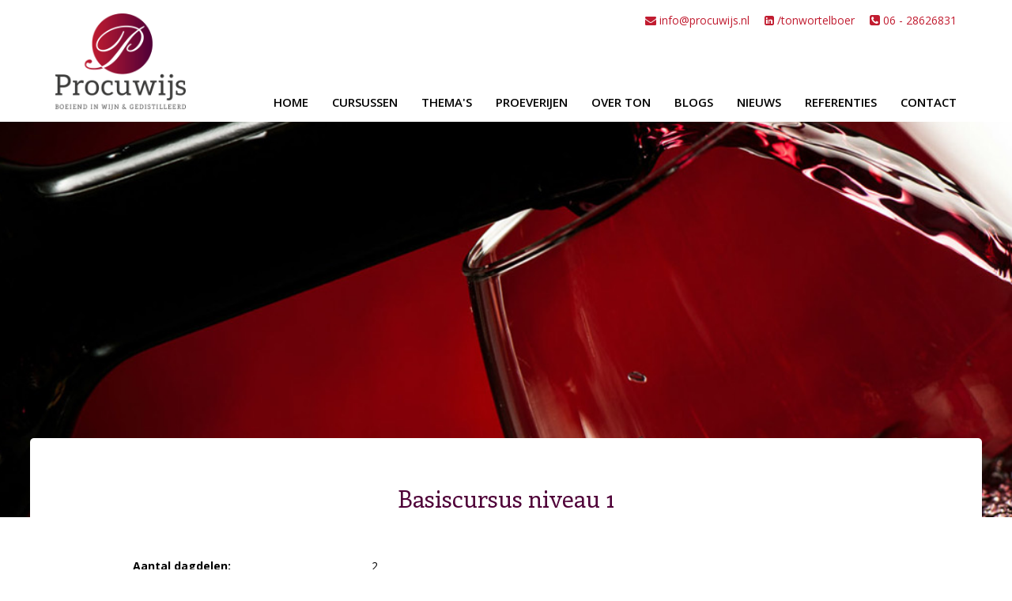

--- FILE ---
content_type: text/html; charset=utf-8
request_url: https://www.procuwijs.nl/basiscursus-niveau-1
body_size: 8775
content:

  <!DOCTYPE html>
  <html xmlns="http://www.w3.org/1999/xhtml" xml:lang="nl-NL" lang="nl-NL">

  <head><title>
	Basiscursus niveau 1
</title><meta name="description" content="Procuwijs | Boeiend in wijn en gedistilleerd" /><meta name="keywords" content="Procuwijs" /><meta http-equiv="X-UA-Compatible" content="IE=edge" /><meta charset="utf-8" /><meta name="author" content="Yuri van Essen - yeve.nl" /><meta name="viewport" content="width=device-width, initial-scale=1, maximum-scale=1.0, user-scalable=no" /><meta name="robots" content="index,follow,all" /><link rel="shortcut icon" href="assets/images/favicon.ico" />
    <!-- Stylesheets -->
    <link href="https://maxcdn.bootstrapcdn.com/bootstrap/3.3.5/css/bootstrap.min.css" rel="stylesheet" /><link href="https://fonts.googleapis.com/css?family=Open+Sans:400,600,700,400italic,700italic|Enriqueta:400,700" rel="stylesheet" type="text/css" /><link href="https://maxcdn.bootstrapcdn.com/font-awesome/4.7.0/css/font-awesome.min.css" rel="stylesheet" type="text/css" media="all" /><link href="assets/css/style.min.css?v15" rel="stylesheet" type="text/css" media="all" />
    <!-- HTML5 shim and Respond.js IE8 support of HTML5 elements and media queries -->
    <!--[if lt IE 9]>
      <script src="https://oss.maxcdn.com/html5shiv/3.7.2/html5shiv.min.js"></script>
      <script src="https://oss.maxcdn.com/respond/1.4.2/respond.min.js"></script>
    <![endif]-->
    <!-- Scripts, jQuery en Bootstrap CDN -->
    <script src="https://code.jquery.com/jquery-1.11.0.min.js"></script>
    <script src="https://maxcdn.bootstrapcdn.com/bootstrap/3.3.5/js/bootstrap.min.js"></script>
    <script src="assets/js/parallax.min.js" type="text/javascript"></script>
    <script src="assets/js/owl.carousel.min.js" type="text/javascript"></script>
    <script src="assets/js/jquery.easing.1.3.js" type="text/javascript"></script>
    <script src="assets/js/masonry.min.js" type="text/javascript"></script>
    <script src="assets/js/match-height.min.js" type="text/javascript"></script>
    <script src="assets/js/modernizr-custom.js" type="text/javascript"></script>
    <script src="assets/js/scripts.min.js" type="text/javascript"></script>
    <script>
    (function(i, s, o, g, r, a, m) {
      i['GoogleAnalyticsObject'] = r;
      i[r] = i[r] || function() {
        (i[r].q = i[r].q || []).push(arguments)
      }, i[r].l = 1 * new Date();
      a = s.createElement(o),
        m = s.getElementsByTagName(o)[0];
      a.async = 1;
      a.src = g;
      m.parentNode.insertBefore(a, m)
    })(window, document, 'script', '//www.google-analytics.com/analytics.js', 'ga');

    ga('create', 'UA-18936016-4', 'auto');
    ga('send', 'pageview');
    </script>
  </head>

  <body>
    <form method="post" action="#" id="form1">
<div class="aspNetHidden">
<input type="hidden" name="__EVENTTARGET" id="__EVENTTARGET" value="" />
<input type="hidden" name="__EVENTARGUMENT" id="__EVENTARGUMENT" value="" />
<input type="hidden" name="__VIEWSTATE" id="__VIEWSTATE" value="/[base64]/[base64]/PC9zdHJvbmc+PC9lbT48YnIgLz48YnIgLz48ZW0+PHN0cm9uZz5Lb3J0b20gemVlciBpbmZvcm1hdGllZiwgaGFyZCB3ZXJrZW4sIG1hYXIgYm92ZW5hbCBnZXplbGxpZyE8L3N0cm9uZz48L2VtPjwvcD4NCjxwPjxlbT48c3Ryb25nPk9wZ2V2ZW4/[base64]" />
</div>

<script type="text/javascript">
//<![CDATA[
var theForm = document.forms['form1'];
if (!theForm) {
    theForm = document.form1;
}
function __doPostBack(eventTarget, eventArgument) {
    if (!theForm.onsubmit || (theForm.onsubmit() != false)) {
        theForm.__EVENTTARGET.value = eventTarget;
        theForm.__EVENTARGUMENT.value = eventArgument;
        theForm.submit();
    }
}
//]]>
</script>


<script src="/WebResource.axd?d=x8fYhnqSIipucSbQlsCEOESMO_BbFJCX08tuDeWZaaQ0DZ8hD-CKk4M09vvg2E23tD5OkZoNIsC4LlZEJb76aMe4vr3fdppMSwR7mJ7Zapk1&amp;t=638901608248157332" type="text/javascript"></script>


<script src="/ScriptResource.axd?d=tBLSUm662EsYTPK8m-YTYVjUD5ijyJEBKf4aeHMeRVhBQ1fcjbgo6EyF4DUiXvXb6vMSUTL_id8f86c6SMeD2l2mvoCE3GA-7Y7cCHG-G-hx92gbSul23pqdm7W2laKwR7R-tQpqxUgEYJ0dGCYP0RLtGh_IFT4rm13XSm4qIDYKC4rMH4Hc6mWGIA2fBsEm0&amp;t=5c0e0825" type="text/javascript"></script>
<script type="text/javascript">
//<![CDATA[
if (typeof(Sys) === 'undefined') throw new Error('ASP.NET Ajax client-side framework failed to load.');
//]]>
</script>

<script src="/ScriptResource.axd?d=oQENPPA2Hb0DRoBXLL1Gp7-oRYRjO1Umhla3TwS210P6kB06rWbBqt7PLZs0YtNuBv4gq69pn1bQwiDllu-fa7et2xUyUuwETX12neaKIvHE15-zKQKCfWdi65zLuiza3ddNySR05l3ylfmvtfbjiyyzjIPyq9fOdUP8o0gIywv3UMlwXi8GKpQHPtHFzWNW0&amp;t=5c0e0825" type="text/javascript"></script>
<div class="aspNetHidden">

	<input type="hidden" name="__VIEWSTATEGENERATOR" id="__VIEWSTATEGENERATOR" value="787732E7" />
</div>
      <script type="text/javascript">
//<![CDATA[
Sys.WebForms.PageRequestManager._initialize('ctl00$ScriptManager1', 'form1', [], [], [], 90, 'ctl00');
//]]>
</script>

      <header>
        <div class="container">
          <div class="row text-center">
            <div class="hidden-xs col-sm-12 col-md-12 col-lg-12">
              <div class="top-contact-nav">
                <a href="mailto:info@procuwijs.nl"><i class="fa fa-envelope" aria-hidden="true"></i> info@procuwijs.nl</a>
               <!--  <a href="http://www.facebook.com/procuwijs" target="_blank"><i class="fa fa-facebook-square" aria-hidden="true"></i> /procuwijs</a> -->
                <a href="https://www.linkedin.com/in/ton-wortelboer-b70655153/" target="_blank"><i class="fa fa-linkedin-square" aria-hidden="true"></i> /tonwortelboer</a>
                <a href="tel:+31628626831"><i class="fa fa-phone-square" aria-hidden="true"></i> 06 - 28626831</a>
              </div>
            </div>
            <div class="col-xs-12 col-sm-5 col-md-2 col-lg-2 logo-wrapper">
              <a href="home.aspx"><img class="img-responsive logo-procuwijs" src="assets/images/logo-procuwijs.png" alt="Procuwijs ~ Boeiend in wijn en gedistilleerd" title="Procuwijs ~ Boeiend in wijn en gedistilleerd"></a>
            </div>
            <div class="col-xs-12 col-sm-7 col-md-10 col-lg-10">
              <nav class="collapse navbar-collapse">
                
                
                <ul id="ulNavMenuStatic" class="nav navbar-nav navbar-right">
                  <!--<li class="li-tips"><a href="52-tips">52 tips</a></li>-->
                  <li><a href="home.aspx">Home</a></li>
                  <li><a href="cursussen">Cursussen</a></li>

                  <li><a href="themas">Thema's</a></li>

                  <li><a href="proeverijen">Proeverijen</a></li>

                  <li><a href="over-ton">Over Ton</a></li>
                  <li><a href="blogs">Blogs</a></li>
                  <li><a href="nieuws">Nieuws</a></li>
                  <li><a href="referenties">Referenties</a></li>
                  <li><a href="contact">Contact</a></li>
                </ul>
              </nav>
              <div class="navbar-header visible-xs text-center">
                <button type="button" class="navbar-toggle collapsed center-block" data-toggle="collapse" data-target=".navbar-collapse">
                  <span class="sr-only">Navigatie wisselen</span>
                  <span class="icon-bar"></span>
                  <span class="icon-bar"></span>
                  <span class="icon-bar"></span>
                </button>
                <!--<a class="navbar-brand page-scroll" href="#page-top" title="Procwijs"></a>-->
              </div>
              <div class="clearfix"></div>
              <div class="row small-padding-row hidden">
                <div id="PromoForm">
                  <!-- Begin MailChimp Signup Form -->
                  <div id="mc_embed_signup">
                    <div id="mc_embed_signup_scroll">
                      <div class="col-xs-12 col-sm-3 col-md-3 col-lg-2 hidden">
                        <div class="wijn-tip">
                          
                        </div>
                      </div>

                      <div class="col-xs-12 col-sm-3 col-md-3 col-lg-2">&nbsp;</div>

                      
                      <div class="col-xs-12 col-sm-3 col-md-3 col-lg-3">
                        <div class="mc-field-group">
                          <input type="text" value="" name="FNAME" class="form-box" id="mce-FNAME" placeholder="Naam">
                        </div>
                      </div>
                      <div class="col-xs-12 col-sm-3 col-md-3 col-lg-3">
                        <div class="mc-field-group">
                          <input type="email" value="" name="EMAIL" class="form-box" id="mce-EMAIL" placeholder="E-mailadres">
                        </div>
                      </div>
                      <div id="mce-responses" class="clear">
                        <div class="response" id="mce-error-response" style="display:none"></div>
                        <div class="response" id="mce-success-response" style="display:none"></div>
                      </div>
                      <!-- real people should not fill this in and expect good things - do not remove this or risk form bot signups-->
                      <div style="position: absolute; left: -5000px;" aria-hidden="true">
                        <input type="text" name="b_a699180652410d350a8b94b86_854b6244c2" tabindex="-1" value="">
                      </div>
                      <div class="col-xs-12 col-sm-3 col-md-3 col-lg-3">
                        <div class="clear">
                          <input onClick=this.form.action='//procuwijs.us14.list-manage.com/subscribe/post?u=a699180652410d350a8b94b86&amp;id=854b6244c2' ;this.form.submit(); type="submit" value="Stuur" name="subscribe" id="mc-embedded-subscribe" class="form-btn">
                        </div>
                      </div>


                    </div>
                  </div>
                  <!--End mc_embed_signup-->
                  
                </div>
              </div>
            </div>
          </div>
        </div>
        <div class="container-fluid">
          <div class="header-photo">
            
          </div>
          <div class="row">
            <!-- subpages -->
            <div id="SubHeader" class="img-responsive hidden-xs parallax-window-sub" data-parallax="scroll" data-natural-width="1600" data-natural-height="500" data-image-src="assets/images/sub-header.jpg"></div>
            <!-- mobile -->
            <img class="img-responsive visible-xs" src="assets/images/mobile-header.jpg" alt="Ton Wortelboer">
          </div>
        </div>
      </header>
      <main>
        <div class="white-pre-main"></div>
        
  
<!-- templatepage.aspx -->
<div class="container">
  
  <div class="content-wrapper-medium"> <!-- content-wrapper -->
    
    <div class="row">                  
      <div class="col-xs-12 col-sm-10 col-sm-offset-1 col-md-10 col-md-offset-1 col-lg-10 col-sm-offset-1">
                  
        <h1>
          Basiscursus niveau 1
        </h1>

        <p>&nbsp;</p>
<table style="height: 172px;" border="0" width="100%">
<tbody>
<tr style="height: 17.125px;">
<td style="height: 17.125px;"><strong>Aantal dagdelen:</strong></td>
<td style="height: 17.125px;">2</td>
</tr>
<tr style="height: 18px;">
<td style="height: 18px;"><strong>Start cursus:</strong></td>
<td style="height: 18px;"><strong>13 en 20 september</strong></td>
</tr>
<tr style="height: 18px;">
<td style="height: 18px;"><strong>Doel cursus:</strong></td>
<td style="height: 18px;">op een informele wijze kennis maken met wijn</td>
</tr>
<tr style="height: 18px;">
<td style="height: 18px;"><strong>Tijdsduur cursus:</strong></td>
<td style="height: 18px;">2 blokken van 3 uur</td>
</tr>
<tr style="height: 18px;">
<td style="height: 18px;"><strong>Investering:</strong></td>
<td style="height: 18px;">&nbsp;105.00</td>
</tr>
<tr style="height: 18px;">
<td style="height: 18px;"><strong>Locatie:</strong></td>
<td style="height: 18px;"><strong><em>&nbsp;Wijnbar&amp;Zo Alphen aan den Rijn</em></strong></td>
</tr>
<tr style="height: 18px;">
<td style="height: 18px;"><strong>Profiel deelnemer:</strong></td>
<td style="height: 18px;">wijnliefhebber</td>
</tr>
</tbody>
</table>
<p>In deze SDEN 1 Wijnvignet cursus wordt aandacht geschonken aan het proeven van diverse wijnen en thuis geraken in de betekenissen van het wijnetiket.<br />Deze dagdelen bestaan uit theorie en proeven waarbij veel aandacht wordt besteed aan de proeftechnische vaardigheden.</p>
<p>U zult kennismaken met zo'n 16 -tal wijnen van zeer uiteenlopend karakter.</p>
<p>Laatste&nbsp;dagdeel een klein examen.<br /><br /></p>
<div align="center"><em><strong>aanmelden via;</strong></em></div>
<div align="center"><em><strong><br /></strong></em><strong><a href="mailto:info@procuwijs.nl">info@procuwijs.nl</a></strong><a href="mailto:info@procuwijs.nl">&nbsp;</a></div>

      </div>
    </div>
  </div>

</div>


        
      </main>
      <footer id="contact" class="container-fluid gradient">
        <div class="container">
          <div class="center-block text-center">
            <img src="assets/images/logo-procuwijs-footer.png" class="logo-footer" alt="">
          </div>
          <div class="content-wrapper">
            <div class="row">
              <div class="col-xs-12 col-sm-6 col-md-4 col-lg-4 no-mt">

                <p>Mijn motivatie om wijncursussen, proeverijen en workshops te geven komt voort uit een overtuiging.</p>
                <p>De overtuiging dat ik een extra dimensie kan toevoegen aan Uw dagelijkse kwaliteit van leven door U meer inzicht te geven in wat U eet en drinkt.</p>
                <p>Het genieten van voedsel en drank draait niet om kwantiteit maar om onderscheid!</p>
                <p>Graag neem ik U mee op deze ontdekkingsreis!</p>

<!--                 <h2>&nbsp;</h2>
<table style="height: 172px; width: 414px;">
<tbody>
<tr style="height: 22.0625px;">
<td style="width: 404px; height: 22.0625px; text-align: center;" colspan="2"><strong>WIJNWORKSHOP PROEF</strong></td>
</tr>
<tr style="height: 22px;">
<td style="width: 159px; height: 22px;">Aantal dagdelen</td>
<td style="width: 245px; height: 22px;">1</td>
</tr>
<tr style="height: 22px;">
<td style="width: 159px; height: 22px;">Locatie</td>
<td style="width: 245px; height: 22px;">nader te bepalen</td>
</tr>
<tr style="height: 22px;">
<td style="width: 159px; height: 22px;">Tijdsduur</td>
<td style="width: 245px; height: 22px;">19.30 - 22.00 uur</td>
</tr>
<tr style="height: 22px;">
<td style="width: 159px; height: 22px;">Investering</td>
<td style="width: 245px; height: 22px;">&euro; 24,50</td>
</tr>
<tr style="height: 22px;">
<td style="width: 159px; height: 22px;">Profiel deelnemer</td>
<td style="width: 245px; height: 22px;">levensgenieter</td>
</tr>
</tbody>
</table>
<p><em><strong>Tijdens dit dagdeel worden de&nbsp;zintuigen even getest!<br /></strong></em><br /><em><strong>Wat vinden we ergens van? Denk hierbij aan de kleur, geur en smaak van wijn.<br /></strong></em><br /><em><strong>Uitleg hoe wijn tot stand komt, maar ook het verschil tussen "goedkope"en "dure"wijn.<br /></strong></em><br /><em><strong>Wanneer is een wijn niet goed en hoe ga je daar mee om?</strong></em><br /><br /><em><strong>Kortom zeer informatief, hard werken, maar bovenal gezellig!</strong></em></p>
<p><em><strong>Opgeven? Dan&nbsp;via&nbsp;<a href="mailto:info@procuwijs">info@procuwijs</a>&nbsp;een&nbsp;deelname formulier aanvragen.</strong></em></p>
<p>&nbsp;</p> -->
              </div>
              <div class="col-xs-12 col-sm-6 col-md-4 col-lg-4">
                
                  <h2>Cursussen</h2>
                  <p>Een wijncursus volgen bij Procuwijs stelt u in staat om op een prettige en professionele wijze veel over wijn te leren.</p>
                  <p><a href="../cursussen">Lees meer »</a></p>
                

               <!--   -->
              </div>
              
            </div>
          </div>
        </div>
      </footer>
    </form>
  </body>

  </html>


--- FILE ---
content_type: text/css
request_url: https://www.procuwijs.nl/assets/css/style.min.css?v15
body_size: 6570
content:
.owl-carousel .animated{-webkit-animation-duration:1000ms;animation-duration:1000ms;-webkit-animation-fill-mode:both;animation-fill-mode:both}.owl-carousel .owl-animated-in{z-index:0}.owl-carousel .owl-animated-out{z-index:1}.owl-carousel .fadeOut{-webkit-animation-name:fadeOut;animation-name:fadeOut}@-webkit-keyframes fadeOut{0%{opacity:1}100%{opacity:0}}@keyframes fadeOut{0%{opacity:1}100%{opacity:0}}.owl-height{-webkit-transition:height 500ms ease-in-out;-moz-transition:height 500ms ease-in-out;-ms-transition:height 500ms ease-in-out;-o-transition:height 500ms ease-in-out;transition:height 500ms ease-in-out;min-height:200px !important}.owl-carousel{display:none;width:100%;-webkit-tap-highlight-color:transparent;position:relative;z-index:1}.owl-carousel .owl-stage{position:relative;-ms-touch-action:pan-Y}.owl-carousel .owl-stage:after{content:".";display:block;clear:both;visibility:hidden;line-height:0;height:0}.owl-carousel .owl-stage-outer{position:relative;overflow:hidden;-webkit-transform:translate3d(0px, 0px, 0px)}.owl-carousel .owl-controls .owl-nav .owl-prev,.owl-carousel .owl-controls .owl-nav .owl-next,.owl-carousel .owl-controls .owl-dot{cursor:pointer;cursor:hand;-webkit-user-select:none;-khtml-user-select:none;-moz-user-select:none;-ms-user-select:none;user-select:none}.owl-carousel.owl-loaded{display:block}.owl-carousel.owl-loading{opacity:0;display:block}.owl-carousel.owl-hidden{opacity:0}.owl-carousel .owl-refresh .owl-item{display:none}.owl-carousel .owl-item{position:relative;min-height:1px;float:left;-webkit-backface-visibility:hidden;-webkit-tap-highlight-color:transparent;-webkit-touch-callout:none;-webkit-user-select:none;-moz-user-select:none;-ms-user-select:none;user-select:none}.owl-carousel .owl-item img{display:inline-block;float:left;-webkit-transform-style:preserve-3d;width:100%;height:auto}.owl-carousel.owl-text-select-on .owl-item{-webkit-user-select:auto;-moz-user-select:auto;-ms-user-select:auto;user-select:auto}.owl-carousel .owl-grab{cursor:move;cursor:-webkit-grab;cursor:-o-grab;cursor:-ms-grab;cursor:grab}.owl-carousel.owl-rtl{direction:rtl}.owl-carousel.owl-rtl .owl-item{float:right}.no-js .owl-carousel{display:block}.owl-carousel .owl-item .owl-lazy{opacity:0;-webkit-transition:opacity 400ms ease;-moz-transition:opacity 400ms ease;-ms-transition:opacity 400ms ease;-o-transition:opacity 400ms ease;transition:opacity 400ms ease}.owl-carousel .owl-video-wrapper{position:relative;height:100%;background:#000}.owl-carousel .owl-video-play-icon{position:absolute;height:80px;width:80px;left:50%;top:50%;margin-left:-40px;margin-top:-40px;background:url("owl.video.play.png") no-repeat;cursor:pointer;z-index:1;-webkit-backface-visibility:hidden;-webkit-transition:scale 100ms ease;-moz-transition:scale 100ms ease;-ms-transition:scale 100ms ease;-o-transition:scale 100ms ease;transition:scale 100ms ease}.owl-carousel .owl-video-play-icon:hover{-webkit-transition:scale(1.3, 1.3);-moz-transition:scale(1.3, 1.3);-ms-transition:scale(1.3, 1.3);-o-transition:scale(1.3, 1.3);transition:scale(1.3, 1.3)}.owl-carousel .owl-video-playing .owl-video-tn,.owl-carousel .owl-video-playing .owl-video-play-icon{display:none}.owl-carousel .owl-video-tn{opacity:0;height:100%;background-position:center center;background-repeat:no-repeat;-webkit-background-size:contain;-moz-background-size:contain;-o-background-size:contain;background-size:contain;-webkit-transition:opacity 400ms ease;-moz-transition:opacity 400ms ease;-ms-transition:opacity 400ms ease;-o-transition:opacity 400ms ease;transition:opacity 400ms ease}.owl-carousel .owl-video-frame{position:relative;z-index:1}.owl-controls{position:absolute;width:100%;float:left;top:calc(50% - 44px);left:0}.owl-controls .owl-nav{width:100%;float:left}.owl-controls .owl-prev,.owl-controls .owl-next{position:absolute;width:38px;float:left}.owl-controls .owl-prev{left:-8.33333333%}.owl-controls .owl-next{right:-8.33333333%}@media(max-width: 767px){.owl-controls .owl-prev{left:-10px}.owl-controls .owl-next{right:-10px}}@media(min-width: 1200px){.owl-controls .owl-prev{left:0%}.owl-controls .owl-next{right:0%}}.chevrons{width:22px;fill:#a0a0a0;-webkit-transition:.3s ease-out;-moz-transition:.3s ease-out;-ms-transition:.3s ease-out;transition:.3s ease-out}.chevrons:hover{fill:#000}html{margin:0;padding:0;border:0;outline:0;font-size:14px;vertical-align:baseline}body{font-family:"Open Sans",sans-serif;color:#000;font-size:14px;line-height:22px;text-align:center;-webkit-font-smoothing:antialiased}::-moz-selection{background:#000;color:#fff}::selection{background:#000;color:#fff}.ClearFix:after{content:" ";display:block;clear:both;visibility:hidden;line-height:0;height:0;zoom:1}.ClearFix{display:inline-block}html[xmlns] .ClearFix{display:block}* html .ClearFix{height:1%}.ClearFix{display:block}p{margin:0 0 15px 0}img{border:0;margin:0;padding:0;vertical-align:bottom}ul{list-style:disc;margin:0 0 18px 16px;padding:0}ol{list-style:decimal;margin:0 0 18px 16px;padding:0}table{margin:0 0 18px 0;border-collapse:collapse;border-spacing:0}td{padding:6px 16px 6px 0;vertical-align:top;text-align:left}th{padding:4px 2px 4px 0;vertical-align:top;text-align:left}hr{border:none 0;border-top:1px solid #4f0038;height:1px;margin:40px 0}hr.content-divider{margin:40px auto 80px auto;width:10%}em,i{font-style:italic}strong,b{font-weight:bold}sup{vertical-align:baseline;font-size:20px;position:relative;top:-6px}sub{vertical-align:baseline;font-size:20px;position:relative;bottom:-6px}small{font-size:1em}fieldset{padding:20px;border:1px solid #474747;margin:0 0 15px 0}legend{padding:0 4px 0 4px}textarea,input{outline:none}h1,h2,h3,h4,h5,h6{margin:0 0 0 0}h1{font-family:"Enriqueta",serif;color:#4f0038;font-weight:400;font-size:30px;text-align:center;margin-bottom:15px}h2{font-family:"Enriqueta",serif;color:#fff;font-weight:700;font-size:24px;margin-bottom:15px}h3{font-family:"Enriqueta",serif;color:#4f0038;font-weight:700;font-size:20px;margin-bottom:15px}a{color:#c11c30;text-decoration:none;-webkit-transition:.3s ease-out;-moz-transition:.3s ease-out;-ms-transition:.3s ease-out;transition:.3s ease-out}a:hover{color:#000;text-decoration:none}a:focus,a:active{color:#c11c30;text-decoration:none}input[type=submit]{-webkit-transition:all .3s linear;-moz-transition:all .3s linear;-ms-transition:all .3s linear;transition:all .3s linear}header{padding-top:15px}main{min-height:200px}#OverProcuwijs .logo-box{float:left;width:100%;text-align:center;padding:10px 15px;border:1px solid #979797;border-radius:4px;margin-bottom:15px}#OverProcuwijs .logo-box span{float:left;width:calc(100% - 74px);text-align:center;padding-top:15px}#OverProcuwijs .logo-box img{float:left;margin-right:6px;max-width:66px}#OverProcuwijs .logo-box img.perez{max-width:40px}#wine-boxes{min-height:100%;height:100%}#wine-boxes [class^=col-]{min-height:100%;height:100%}#wijnavontuur .box-photo{float:left;width:100%;max-height:220px;overflow:hidden;margin-bottom:15px}#wijnavontuur .box-photo img{width:100%;display:block;height:auto}#PromoForm{margin:20px 0 10px 0;text-align:right;float:left}#PromoForm .form-btn{width:100%;padding:4px 20px;margin-left:10px;text-align:center}#PromoForm .form-box{margin-left:10px;padding:4px 0 4px 8px}#PromoForm .wijn-tip{font-size:12px;padding-top:7px}footer{font-weight:600;margin-top:45px;color:#fff;background-color:#c11c30}footer a{font-weight:600;color:#fff;padding-bottom:2px;border-bottom:1px solid #fff}footer a:hover{color:rgba(255,255,255,.6);border-bottom:1px solid rgba(255,255,255,.6)}footer h3{color:#fff}footer .content-wrapper{padding-top:30px;padding-bottom:60px}footer p:last-child{margin-bottom:0}footer .form-btn-diap{background:transparent;color:#fff}footer .form-btn-diap:hover{color:rgba(255,255,255,.6);border:1px solid rgba(255,255,255,.6)}nav ul.nav{text-transform:uppercase;float:none;margin:87px -30px 0 auto;display:inline-block;font-size:15px}nav ul.nav a{font-size:15px;font-weight:600;color:#000}nav ul.nav a:hover,nav ul.nav a:active,nav ul.nav a:focus{color:#c11c30}nav ul.nav a.active-page{font-family:"Open Sans",sans-serif;font-weight:700;color:#c11c30}nav ul.nav li.li-tips{float:left}nav ul.nav li.li-tips a{color:#fff;padding:10px 15px;margin-top:5px;background:#c11c30}nav ul.nav li.li-tips a:hover{background:#4f0038}nav .nav > li > a:focus,nav .nav > li > a:hover{text-decoration:none;background-color:rgba(255,255,255,0)}nav .navbar-collapse{overflow-y:auto;height:56vh}.navbar-fixed-top nav ul.nav a{font-size:13px;font-weight:400;color:#000}.navbar-fixed-top nav ul.nav a:hover,.navbar-fixed-top nav ul.nav a:active,.navbar-fixed-top nav ul.nav a:focus{color:#c11c30}.navbar-fixed-top nav ul.nav a.active-page{font-family:"Open Sans",sans-serif;font-weight:600;color:#c11c30}.icon-bar{background:#c11c30}.top-contact-nav{text-align:right;margin-bottom:-20px;position:relative;z-index:10}.top-contact-nav a{margin-right:15px}.top-contact-nav a:last-child{margin-right:0}.top-contact-nav .fa.fa-facebook-square{font-size:15px;position:relative;top:1px}.top-contact-nav .fa.fa-phone-square{font-size:15px;position:relative;top:0}.container,.container-fluid{text-align:left}.content-wrapper,.content-wrapper-small{width:100%;float:left;padding-top:90px;padding-bottom:90px}.content-wrapper.no-top-padding,.content-wrapper-small.no-top-padding{padding-top:0}.content-wrapper.no-bottom-padding,.content-wrapper-small.no-bottom-padding{padding-bottom:0}.content-wrapper-small{padding-top:30px;padding-bottom:30px}.content-wrapper-medium{padding-top:60px;padding-bottom:60px}.content-wrapper-large{padding-top:120px;padding-bottom:120px}.logo-procuwijs{max-height:140px;margin-bottom:15px}.logo-footer{margin-top:-66px;max-height:130px;margin-bottom:7.5px}.nav-lines{width:100%;float:left;border-top:1px solid #d7d7d7;border-bottom:1px solid #d7d7d7;background:#fff}.nav-line{width:100%;float:left;border-top:1px solid #d7d7d7;background:#fff;margin:10px 0}.header-photo{width:calc(100% + 30px);float:left;margin-top:-1px;margin-left:-15px}.header-photo img{object-fit:contain;width:100%}.parallax-window{height:200px;background:transparent}.parallax-window-sub{height:500px;background:transparent}.wine-box{float:left;width:100%;padding:10px;background:#b3b3b3;position:relative}.wine-box .box-photo{float:left;width:calc(100% + 20px);max-height:250px;margin-left:-10px;margin-top:-10px;overflow:hidden}.wine-box .box-photo img{width:calc(100% + 10px);display:block;height:auto}.wine-box .box-content,.wine-box .box-content-5{color:#fff;float:left;width:100%;padding:20px;position:relative;z-index:2}.wine-box .box-content p,.wine-box .box-content-5 p{font-size:14px;line-height:20px;font-weight:700}.wine-box .box-content p:last-child,.wine-box .box-content-5 p:last-child{margin-bottom:0}.wine-box .box-content .form-btn,.wine-box .box-content .form-btn-diap,.wine-box .box-content-5 .form-btn,.wine-box .box-content-5 .form-btn-diap{margin-top:20px;float:left;position:absolute;bottom:18px}.wine-box .box-content .form-btn:hover,.wine-box .box-content .form-btn:focus,.wine-box .box-content-5 .form-btn:hover,.wine-box .box-content-5 .form-btn:focus{color:#fff;background:#4f0038}.wine-box .box-content .form-btn-diap:hover,.wine-box .box-content-5 .form-btn-diap:hover{color:#fff}.wine-box .box-content-5 h2{position:absolute}.wine-box::before{position:absolute;height:calc(100% - 20px);width:calc(100% - 20px);border:1px solid #fff;content:""}@-moz-document url-prefix(){.wine-box::before{display:none}}.main-header{margin-top:26px;margin-bottom:45px}.main-header h1{margin-top:-26px;margin-bottom:15px;padding-left:30px;padding-right:30px}.main-header h1 span{white-space:pre-wrap;background:#fff;padding:10px}.main-header hr{margin:10px 0;border-color:#4f0038}.main-header p{font-size:14px;color:#4f0038;text-align:center;font-weight:700}.first-par{padding-left:15px;border-left:2px solid #4f0038}.gradient{background:#c11c30;background:-moz-linear-gradient(left, #c11c30 0%, #4f0038 100%);background:-webkit-linear-gradient(left, #c11c30 0%, #4f0038 100%);background:linear-gradient(to right, #c11c30 0%, #4f0038 100%)}.log-in{font-size:15px;font-weight:700;color:#c11c30 !important}.bg-light-gray{background:#f3f3f3}.intro-text{font-size:16px;line-height:26px}.reference .quote{font-size:20px;line-height:25px;font-style:italic;margin-top:20px;margin-bottom:20px;display:block}.reference .quoter{color:#c11c30;font-size:18px}.blog-algemeen{margin-left:-15px}.blog-content-home{width:100%;float:left;text-align:left;padding:40px 20px 20px 20px;position:relative}.blog-content-home h1{text-align:left}.blog-content-home a.form-btn{margin-top:10px;float:left}a.blog-read-more{font-size:14px}a.blog-read-more i.fa{font-size:10px;position:relative;top:0}a.blog-read-more i.fa:hover{color:#000}.article-detail .article-detail-img{overflow:hidden}.article-detail .article-detail-img img{max-width:220px;margin:0 auto}.article-detail h5{font-size:48px;text-transform:none;margin-bottom:10px}.article-detail .article-date-tags{color:#a5a5a5;display:block;text-transform:uppercase;font-size:12px;font-weight:400;margin-bottom:15px}.article-detail .article-date-tags span{font-weight:700}.article-detail .article-date-tags span.divider{margin-left:8px;margin-right:8px}.article-detail .article-info .form-btn{margin-top:20px;float:left}#articles .col-lg-1,#articles .col-lg-10,#articles .col-lg-11,#articles .col-lg-12,#articles .col-lg-2,#articles .col-lg-3,#articles .col-lg-4,#articles .col-lg-5,#articles .col-lg-6,#articles .col-lg-7,#articles .col-lg-8,#articles .col-lg-9,#articles .col-md-1,#articles .col-md-10,#articles .col-md-11,#articles .col-md-12,#articles .col-md-2,#articles .col-md-3,#articles .col-md-4,#articles .col-md-5,#articles .col-md-6,#articles .col-md-7,#articles .col-md-8,#articles .col-md-9,#articles .col-sm-1,#articles .col-sm-10,#articles .col-sm-11,#articles .col-sm-12,#articles .col-sm-2,#articles .col-sm-3,#articles .col-sm-4,#articles .col-sm-5,#articles .col-sm-6,#articles .col-sm-7,#articles .col-sm-8,#articles .col-sm-9{padding-right:30px !important;padding-left:30px !important}#articles .article-box{float:left;width:100%;margin:0 0 0 0}#articles .article-box .header-image{max-height:180px;overflow:hidden}#articles .article-box .article-content{text-align:left;width:100%;float:left;padding:20px 20px 60px 20px;background-color:#fff;position:relative}#articles .article-box .article-content .date{font-size:13px;font-weight:600;color:#000;text-transform:uppercase}#articles .article-box .read-more{position:absolute;bottom:30px}#articles .article-box.summary .article-content{background-color:#f5f5f5}#articles.grid .grid-item-content + a{color:#fff}#articles.grid .article-box{margin:0 0 30px 0}.share{color:#c11c30;text-align:right;float:right;margin-top:27px}.share i{color:#c11c30;font-size:30px;margin:0 8px;-webkit-transition:.3s ease-out;-moz-transition:.3s ease-out;-ms-transition:.3s ease-out;transition:.3s ease-out}.share i:last-child{margin-right:0}.share i:hover{color:#000}.reffy{margin-bottom:40px;float:left}#blogs-also{margin-bottom:-45px;padding-bottom:45px}.blog-img-home{border-radius:50%}.white-pre-main{width:94%;background-color:#fff;margin:-100px auto -200px auto;border-radius:5px;height:200px}.padding-bottom-0{padding-bottom:0}.margin-bottom-0{margin-bottom:0}.no-side-padding{padding-left:0 !important;padding-right:0 !important}.no-side-padding-row [class^=col-]{padding-left:0 !important;padding-right:0 !important}.small-padding-row [class^=col-]{padding-left:5px !important;padding-right:5px !important}.row-centered{text-align:center}.col-centered{display:inline-block;float:none;text-align:left;margin-right:-4px}.vertical-align-center{float:none;display:inline-block;vertical-align:middle;margin-right:-4px}.responsive-video{position:relative;padding-bottom:65%;padding-top:0;overflow:hidden}.responsive-video iframe,.responsive-video object,.responsive-video embed{position:absolute;top:0;left:0;width:100%;height:100%}.form-box:focus,.form-box:active,.form-ddl:focus,.form-ddl:active,.form-box-multi:focus,.form-box-multi:active,.form-btn:focus,.form-btn:active{outline:0 none}input:focus,input:active,input:focus{-webkit-box-shadow:none;box-shadow:none;outline:0}.form-box,.form-ddl,.form-box-multi{font-size:14px;width:100%;border:solid 1px #000;color:#000;background:#fff;padding:6px 0 6px 8px;border-radius:0;margin-bottom:8px}.form-box-multi{height:80px}.form-ddl{padding:0}.form-check-box input{margin-right:5px}.form-btn{font-weight:700;font-size:14px;border:solid 1px #c11c30;background:#c11c30;color:#fff;cursor:pointer;padding:10px 20px;border-radius:0;-webkit-transition:all .2s linear;-moz-transition:all .2s linear;-ms-transition:all .2s linear;transition:all .2s linear}.form-btn:hover{border:solid 1px #4f0038;background:#4f0038;color:#fff}.form-btn-diap{font-weight:700;font-size:14px;border:solid 1px #fff;background:#fff;color:#c11c30;cursor:pointer;padding:10px 20px;border-radius:0;-webkit-transition:all .2s linear;-moz-transition:all .2s linear;-ms-transition:all .2s linear;transition:all .2s linear}.form-btn-diap:hover{border:solid 1px #fff;background:transparent;color:#fff}.ltlError{font-weight:700;color:#c11c30}span.error-message{width:100%;float:left;margin-top:-6px;margin-bottom:6px}.col-xs-5ths,.col-sm-5ths,.col-md-5ths,.col-lg-5ths,.col-xl-5ths{position:relative;min-height:1px;padding-right:10px;padding-left:10px}.col-xs-5ths{width:20%;float:left}.row-eq-height{display:-webkit-box;display:-webkit-flex;display:-ms-flexbox;display:flex}.col-xs-5ths,.col-sm-5ths,.col-md-5ths,.col-lg-5ths{position:relative;min-height:1px;padding-right:10px;padding-left:10px}.col-xs-5ths{width:20%;float:left}@media(max-width: 768px){nav ul.nav{margin:0 auto 0 auto}nav ul.nav li.li-tips{float:none;margin-top:20px}nav ul.nav li.li-tips a{color:#fff;padding:15px 15px;background:#c11c30}nav ul.nav li.li-tips a:hover{background:#4f0038}.navbar-toggle{float:none;text-align:center;margin:10px auto}footer h2{margin-top:30px}footer.no-mt h2{margin-top:0}.logo-procuwijs{margin:0 auto;float:none}.logo-footer{max-height:100px;margin-top:-49px}.main-header{margin-bottom:45px}.main-header h1{font-size:20px;line-height:33px;margin-top:-35px;margin-bottom:15px;padding-left:30px;padding-right:30px}.main-header h1 span{white-space:pre-wrap;background:#fff;padding:10px}.main-header hr{border-color:#4f0038}.main-header p{font-size:14px;color:#4f0038;text-align:center;font-weight:700}.wine-box{margin-bottom:15px}.row-eq-height{display:block}.col-xs-5ths{width:20%;float:left}img.blog-algemeen{width:100%;margin-left:0}.blog-content-home img.blog-img-home{margin-bottom:20px}}@media(min-width: 768px){.col-sm-5ths{width:20%;float:left}}@media(min-width: 992px)and (max-width: 1199px){.col-md-5ths{width:20%;float:left}}@media(min-width: 1200px){.col-lg-5ths{width:20%;float:left}}div.mc-field-group input{-webkit-border-radius:0;-moz-border-radius:0;border-radius:0}#mc_embed_signup{clear:left;font-size:14px;width:100%}#mc_embed_signup .button{font-weight:700;font-size:14px;border:solid 1px #fff;background:transparent;color:#fff;cursor:pointer;padding:10px 20px;margin-top:15px;border-radius:0;-webkit-transition:all .2s linear;-moz-transition:all .2s linear;-ms-transition:all .2s linear;transition:all .2s linear}#mc_embed_signup .button:hover{border:solid 1px rgba(255,255,255,.75);background:transparent;color:rgba(255,255,255,.75)}#mc_embed_signup input.email{font-size:14px;width:100%;border:solid 1px #fff;color:#000;background:#fff;padding:10px 10px 10px 12px;border-radius:0}/*# sourceMappingURL=style.min.css.map */


--- FILE ---
content_type: application/javascript
request_url: https://www.procuwijs.nl/assets/js/scripts.min.js
body_size: 818
content:
$(document).ready((function(){Modernizr.mq("(min-width: 768px)")&&($((function(){$(".same-height-box").matchHeight()})),$((function(){$(".same-height-box-5").matchHeight()}))),$("#OwlCarousel").owlCarousel({loop:!0,dots:!1,nav:!1,autoHeight:!0,autoplay:!0,autoplayTimeout:6e3,navText:["<svg version='1.1' x='0px' y='0px' viewBox='-492 477.3 37.2 71.7' xml:space='preserve' class='chevrons'> <g> <g> <polygon class='st0' points='-456.2 549 -492 513.1 -456.2 477.3 -454.8 478.7 -489.2 513.1 -454.8 547.5 '/> </g> </g> </svg>","<svg version='1.1' x='0px' y='0px' viewBox='0 0 37.2 71.7' xml:space='preserve' class='chevrons'> <g> <g> <polygon class='st0' points='1.4 0 37.2 35.8 1.4 71.7 0 70.2 34.4 35.8 0 1.4 '/> </g> </g> </svg>"],responsive:{0:{items:1},768:{items:1},992:{items:1},1200:{items:1}}}),$("#references").owlCarousel({loop:!0,dots:!1,nav:!0,autoHeight:!1,autoplay:!0,autoplayTimeout:8e3,navText:["<svg version='1.1' x='0px' y='0px' viewBox='-492 477.3 37.2 71.7' xml:space='preserve' class='chevrons'> <g> <g> <polygon class='st0' points='-456.2 549 -492 513.1 -456.2 477.3 -454.8 478.7 -489.2 513.1 -454.8 547.5 '/> </g> </g> </svg>","<svg version='1.1' x='0px' y='0px' viewBox='0 0 37.2 71.7' xml:space='preserve' class='chevrons'> <g> <g> <polygon class='st0' points='1.4 0 37.2 35.8 1.4 71.7 0 70.2 34.4 35.8 0 1.4 '/> </g> </g> </svg>"],responsive:{0:{items:1},768:{items:1},992:{items:1},1200:{items:1}}})})),$(window).load((function(){if($(".grid").masonry({itemSelector:".grid-item",columnWidth:".grid-sizer",percentPosition:!0}),Modernizr.mq("(min-width: 767px)")){var heights=$(".box-content").map((function(){return $(this).height()})).get();maxHeight=Math.max.apply(null,heights)+50,$(".box-content").height(maxHeight);var heights5=$(".box-content-5").map((function(){return $(this).height()})).get();maxHeight5=Math.max.apply(null,heights5)+110,$(".box-content-5").height(maxHeight5);var heightsLogo=$(".logo-box").map((function(){return $(this).height()})).get(),maxHeight=Math.max.apply(null,heightsLogo)+0;$(".logo-box").height(maxHeight)}})),$(window).scroll((function(){})),$((function(){$("a.page-scroll").bind("click",(function(event){var $anchor=$(this);$("html, body").stop().animate({scrollTop:$($anchor.attr("href")).offset().top-30},1200,"easeInOutExpo"),event.preventDefault()}))}));var $buoop={c:2};function $buo_f(){var e=document.createElement("script");e.src="//browser-update.org/update.min.js",document.body.appendChild(e)}try{document.addEventListener("DOMContentLoaded",$buo_f,!1)}catch(e){window.attachEvent("onload",$buo_f)}

--- FILE ---
content_type: text/plain
request_url: https://www.google-analytics.com/j/collect?v=1&_v=j102&a=868847910&t=pageview&_s=1&dl=https%3A%2F%2Fwww.procuwijs.nl%2Fbasiscursus-niveau-1&ul=en-us%40posix&dt=Basiscursus%20niveau%201&sr=1280x720&vp=1280x720&_u=IEBAAEABAAAAACAAI~&jid=606146605&gjid=589852265&cid=695800017.1770141384&tid=UA-18936016-4&_gid=161442877.1770141384&_r=1&_slc=1&z=1986430749
body_size: -450
content:
2,cG-GESTN4Q8S7